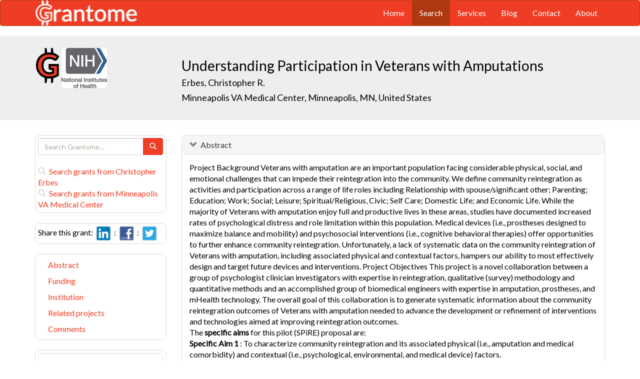

--- FILE ---
content_type: text/html; charset=UTF-8
request_url: https://grantome.com/grant/NIH/I21-RX002034-02
body_size: 8653
content:
<!DOCTYPE html> 
<html lang="en">
  <head prefix="og: http://ogp.me/ns#">
    <title>
Understanding Participation in Veterans with Amputations - Christopher Erbes
 
    </title>
    <meta charset="utf-8">
    <meta http-equiv="X-UA-Compatible" content="IE=edge">
    <meta name="viewport" content="width=device-width, initial-scale=1.0">
    <script type="application/ld+json">
    {
      "@context": "https://schema.org",
      "@type": "Article",
      "mainEntityOfPage": {
        "@type": "WebPage",
        "@id": "https://grantome.com/grant/NIH/I21-RX002034-02"
      },
      "author": {"@type": "Person", "name": "Erbes, Christopher"},
      "headline": "Understanding Participation in Veterans with Amputations",
      "description": "Project Background Veterans with amputation are an important population facing considerable physical, social, and emotional challenges that can impede their rei...",
      "image": ["https://grantome.com/images/funders/NIH.png"],
      "datePublished": "2016-11-01",
      "url": "https://grantome.com/grant/NIH/I21-RX002034-02",
      "publisher": {
        "@type": "Organization",
        "name": "NIH",
        "logo": {
          "@type": "ImageObject",
          "url": "https://grantome.com/images/funders/NIH.png"
        }
      }
    }
    </script>
    <meta name="citation_author" content="Erbes, Christopher" />
    <meta name="DC.Contributor" content="Erbes, Christopher" />
    <meta name="og:author" content="Erbes, Christopher" />
    <meta name="title" content="Understanding Participation in Veterans with Amputations - Christopher Erbes" />
    <meta name="description" content="Project Background Veterans with amputation are an important population facing considerable physical, social, and emotional challenges that can impede their rei..." />
    <meta name="keywords" content="NIH,I21,9172211,I21RX002034,RX002034,5I21RX002034-02,I21-RX002034-02" />
    <meta name="citation_title" content="Understanding Participation in Veterans with Amputations" />
    <meta name="DC.Title" content="Understanding Participation in Veterans with Amputations" />
    <meta property="article:publisher" content="https://www.facebook.com/Grantome" />
    <meta property="fb:admins" content="100007086546787" />
    <meta property="og:url" content="https://grantome.com/grant/NIH/I21-RX002034-02" />
    <meta property="og:site_name" content="Grantome" />
    <meta property="og:title" content="Understanding Participation in Veterans with Amputations" />
    <meta property="og:description" content="Project Background Veterans with amputation are an important population facing considerable physical, social, and emotional challenges that can impede their reintegration into the community. We define..." />
    <meta property="og:image" content="https://grantome.com/images/funders/NIH.png" />
    <meta name="twitter:card" content="summary">
    <meta name="twitter:url" content="https://grantome.com/grant/NIH/I21-RX002034-02">
    <meta name="twitter:domain" content="grantome.com">
    <meta name="twitter:site" content="@Grantome">
    <meta name="twitter:creator" content="NIH">
    <meta name="twitter:title" content="Understanding Participation in Veterans with Amputations">
    <meta name="twitter:description" content="Project Background Veterans with amputation are an important population facing considerable physical, social, and emotional challenges that can impede their rei...">
    <meta name="twitter:image" content="https://grantome.com/images/funders/NIH.png">

    <link rel="icon" href="/favicon.ico" type="image/x-icon">
    <link rel="apple-touch-icon" href="/images/logo-g.png">
    <link rel="apple-touch-startup-image" href="/images/logo-g.png">
    <link type="application/opensearchdescription+xml" rel="search" href="/misc/osdd.xml">
    <link rel="stylesheet" type="text/css" href="https://stackpath.bootstrapcdn.com/bootstrap/3.4.1/css/bootstrap.min.css" integrity="sha384-HSMxcRTRxnN+Bdg0JdbxYKrThecOKuH5zCYotlSAcp1+c8xmyTe9GYg1l9a69psu" crossorigin="anonymous">
    <link rel="stylesheet" type="text/css" href="//fonts.googleapis.com/css?family=Lato&display=swap">
    <link rel="stylesheet" type="text/css" href="/css/grantome.css">
    <script>
      (function(i,s,o,g,r,a,m){i['GoogleAnalyticsObject']=r;i[r]=i[r]||function(){
      (i[r].q=i[r].q||[]).push(arguments)},i[r].l=1*new Date();a=s.createElement(o),
      m=s.getElementsByTagName(o)[0];a.async=1;a.src=g;m.parentNode.insertBefore(a,m)
      })(window,document,'script','//www.google-analytics.com/analytics.js','ga');
    
      ga('create', 'UA-47544600-1', 'grantome.com');
      ga('require', 'displayfeatures');
      ga('send', 'pageview');

    </script>
  </head>
  <body data-spy="scroll" data-target="#sidenavbar-spy" data-offset="20">
    <!-- Static navbar -->
    <div class="navbar navbar-default" role="navigation">
      <div class="container"> 
        <div class="navbar-header">
          <button type="button" class="navbar-toggle" data-toggle="collapse" data-target=".navbar-collapse">
            <span class="sr-only">Toggle navigation</span>
            <span class="icon-bar"></span>
            <span class="icon-bar"></span>
            <span class="icon-bar"></span>
          </button>
         <a href="https://grantome.com"><img class="brand" alt="Grantome" style="height: 50px;" src="/images/logo-white.png"></a>
        </div>
        <div class="navbar-collapse collapse">
          <ul class="nav navbar-nav navbar-right">
            <li>&nbsp;&nbsp;&nbsp;</li>
            <li ><a href="https://grantome.com">Home</a></li>
            <li class="active"><a href="https://grantome.com/search">Search</a></li>
            <li ><a href="https://grantome.com/services">Services</a></li>
            <li ><a href="https://grantome.com/blog">Blog</a></li>
            <li ><a href="https://grantome.com/contact">Contact</a></li>
            <li ><a href="https://grantome.com/about">About</a></li>
          </ul>
        </div>
      </div>
    </div> 
    <div class="jumbotron">
      <div class="container" id="masthead" role="banner">
        <div class="row">
            <div class="col-md-3 hidden-mobile">
              <a href="/"><img class="glogo" alt="G" src="/images/logo-g.png"></a>
              <a href="http://www.nih.gov/"><img alt="G" class="img-rounded" style="max-height: 80px; max-width: 40%;" src="https://grantome.com/images/funders/NIH.png"></a>
            </div>
            <div class="col-md-9 col-title">
              <h1>
                Understanding Participation in Veterans with Amputations
                <small><br>
                <a href="http://www.ncbi.nlm.nih.gov/pubmed?term=Erbes+CR%5BAuthor%5D" title="Link to Erbes's Pubmed publication list...">Erbes, Christopher R.</a> &nbsp;&nbsp;
                <br><a href="http://www.minneapolis.va.gov/" title="Link to Minneapolis VA Medical Center website...">Minneapolis VA Medical Center, Minneapolis, MN, United States</a>
                </small>
              </h1>
            </div>
 
        </div>
      </div>
    </div>

    <!-- container -->
    <div class="container">
            <div class="row">
        <div class="col-md-3 hidden-print" id="col-sidebar">
          <div class="sidebar hidden-print" role="complementary" id="panel-sidebar">
                  <div class="sidenavbar" role="complementary" id="sidebar-search">
            <form class="form" id="search" role="search" action="/search" method="GET">
              <div class="input-group">
                <input type="text" class="form-control" name="q" placeholder="Search Grantome..." onkeydown="if (event.keyCode == 13) { this.form.submit(); return false; }">
                <span class="input-group-btn">
                  <button type="submit" class="btn btn-primary"><span id="chart-glyphicon" class="glyphicon glyphicon-search" title=""></span></button>
                </span>
              </div>
            </form>
            <br>
            <a href="/search?q=@author  Christopher Erbes" title="Search Christopher Erbes in Grantome..."><span class="glyphicon glyphicon-search"></span>&nbsp; Search grants from Christopher Erbes</a>
            <br>
            <a href="/search?q=@institution  Minneapolis VA Medical Center" title="Search Minneapolis VA Medical Center in Grantome..."><span class="glyphicon glyphicon-search"></span>&nbsp; Search  grants from Minneapolis VA Medical Center</a>
          </div>

<div class="sidenavbar" role="complementary" id="sidebar-share">
            Share this grant:&nbsp;
            <a class="social-share" href="http://www.linkedin.com/shareArticle?mini=true&url=https://grantome.com/grant/NIH/I21-RX002034-02&title=Understanding+Participation+in+Veterans+with+Amputations&source=Grantome&summar
y=%3Cp%3EProject+Background+Veterans+with+amputation+are+an+important+population+facing+considerable+physical%2C+social%2C+and+emotional+challenges+that+can+impede+their+reintegration+into+the+community.+We+define+community+reintegration+as+activities..." target="_blank" title="Share on LinkedIn..."><img alt="LinkedIn" src="/images/soc/linked
in.png"/></a>&nbsp;&nbsp;:&nbsp;
            <a class="social-share" href="http://www.facebook.com/sharer.php?u=https://grantome.com/grant/NIH/I21-RX002034-02&t=Understanding+Participation+in+Veterans+with+Amputations" target="_blank" title="Share on Facebook..."><img alt="Facebook" src="/images/soc/facebook.png"></a>&nbsp;&nbsp;:&nbsp;
            <a class="social-share" href="http://twitter.com/share?url=https://grantome.com/grant/NIH/I21-RX002034-02&text=Understanding+Participation+in+Veterans+with+Amputations" target="_blank" title="Share on Twitter..."><img alt="Twitter" src="/images/soc/twitter.png"></a>
          </div>
<div class="sidenavbar hidden-xs" role="complementary" id="sidenavbar-spy">
            <ul class="nav nav-list" id="ul-sidebar">
              <li><a href="#panel-abstract">Abstract</a></li>
              <li><a href="#panel-funding">Funding</a></li>
              <li><a href="#panel-institution">Institution</a></li>
              <li><a href="#panel-related">Related projects</a></li>
              <li><a href="#panel-comment">Comments</a></li>
            </ul>
          </div>
<div class="sidenavbar hidden-xs" role="complementary" id="sidebar-blog">
            <div class="panel panel-heading"><h3 class="panel-title">&nbsp;Recent in Grantomics:</h3></div>
            <ul class="nav sidenav">
              <li><a href="https://grantome.com/blog/rise-fall-dominant-few" title="The Rise and Fall of the Dominant Few: How R01 Success Rates Change over Time for the most Competitive Institutions"><b>Ohio State University</b> vs. funders. Who wins? <b>Read more...</b></a></li>
              <li><a href="https://grantome.com/blog/research-decreasing-for-keywords" title="Research Dollars are Decreasing for the Most Funded Keywords? Trends in R01 Funding of Various Cancer-Related Cellular Signaling Pathways">How should you pick the next fundable research topic? <b>Read more...</b></a></li>
            </ul>
          </div>
<div class="sidenavbar hidden-xs" role="complementary" id="sidebar-recent-view">
            <div class="panel panel-heading"><h3 class="panel-title">&nbsp;Recently viewed grants:</h3></div>
            <ul class="nav sidenav">
                  <li><a href="https://grantome.com/grant/NIH/R01-AG064420-01" title="Koutakis (2019) The Role of microRNA-210 in regulating oxidative stress in patients with peripheral artery disease, Florida State University">The Role of microRNA-210 in regulating oxidative stress in patients with peripheral artery disease</a></li>
                  <li><a href="https://grantome.com/grant/NIH/R01-HD042706-08" title="Downs (2010) Morphogenesis of the chorio-allantoic placenta II: The Allantoic Core Domain, University of Wisconsin Madison">Morphogenesis of the chorio-allantoic placenta II: The Allantoic Core Domain</a></li>
                  <li><a href="https://grantome.com/grant/NIH/R01-HD016842-18" title="Zeleznik (2003) Regulation of the Corpus Luteum, University of Pittsburgh">Regulation of the Corpus Luteum</a></li>
                  <li><a href="https://grantome.com/grant/NIH/R29-MH051113-04" title="Downey (1996) Social Cognitive Mediators of Dating Violence, Columbia University (N.Y.)">Social Cognitive Mediators of Dating Violence</a></li>
                  <li><a href="https://grantome.com/grant/NSF/IIA-8701229" title="Ward (1987) U.S.-Hungary Research on Radionuclide Transport from Fallout, Colorado State University">U.S.-Hungary Research on Radionuclide Transport from Fallout</a></li>
               </ul>
          </div>
              <div class="sidenavbar hidden-xs" role="complementary" id="sidebar-recent-added">
            <div class="panel panel-heading"><h3 class="panel-title">&nbsp;Recently added grants:</h3></div>
            <ul class="nav sidenav">
                  <li><a href="https://grantome.com/grant/NIH/R01-DA047265-03" title="Briand (2021) Examining Mechanisms Underlying Drug-Associated Memory Erasure by Zeta-Inhibitory Peptide, Temple University">Examining Mechanisms Underlying Drug-Associated Memory Erasure by Zeta-Inhibitory Peptide</a></li>
                  <li><a href="https://grantome.com/grant/NIH/P30-CA077598-23-5383" title="Ondrey (2021) Carcinogenesis and Chemoprevention, University of Minnesota Twin Cities">Carcinogenesis and Chemoprevention</a></li>
                  <li><a href="https://grantome.com/grant/NIH/R01-DC004274-21" title="Von Gersdorff (2021) Preservation of timing in plastic auditory pathways, Oregon Health and Science University">Preservation of timing in plastic auditory pathways</a></li>
                  <li><a href="https://grantome.com/grant/NIH/P30-CA077598-23-5384" title="McCarthy (2021) Cellular Mechanisms, University of Minnesota Twin Cities">Cellular Mechanisms</a></li>
                  <li><a href="https://grantome.com/grant/NIH/P30-CA077598-23-5385" title="Bielinsky (2021) Genetic Mechanisms, University of Minnesota Twin Cities">Genetic Mechanisms</a></li>
               </ul>
          </div>
  

          </div>
        </div>
        <div class="col-md-9" id="col-main">
          <!-- Content -->


      <div id="panel-abstract" class="panel panel-default collapse in">
          <div class="panel-heading">
            <h3 class="panel-title">&nbsp;
              <a id="panel-abstract-a" class="panel-toggle" data-toggle="collapse" data-parent="#panel-abstract" href="#panel-abstract-body">Abstract</a><div class="clearfix"></div>

            </h3>
          </div>
          <div id="panel-abstract-body" class="panel-body collapse in">
            <div id="panel-abstract-notification"></div>

<p>Project Background Veterans with amputation are an important population facing considerable physical, social, and emotional challenges that can impede their reintegration into the community. We define community reintegration as activities and participation across a range of life roles including Relationship with spouse/significant other; Parenting; Education; Work; Social; Leisure; Spiritual/Religious, Civic; Self Care; Domestic Life; and Economic Life. While the majority of Veterans with amputation enjoy full and productive lives in these areas, studies have documented increased rates of psychological distress and role limitation within this population. Medical devices (i.e., prostheses designed to maximize balance and mobility) and psychosocial interventions (i.e., cognitive behavioral therapies) offer opportunities to further enhance community reintegration. Unfortunately, a lack of systematic data on the community reintegration of Veterans with amputation, including associated physical and contextual factors, hampers our ability to most effectively design and target future devices and interventions. Project Objectives This project is a novel collaboration between a group of psychologist clinician investigators with expertise in reintegration, qualitative (survey) methodology and quantitative methods and an accomplished group of biomedical engineers with expertise in amputation, prostheses, and mHealth technology. The overall goal of this collaboration is to generate systematic information about the community reintegration outcomes of Veterans with amputation needed to advance the development or refinement of interventions and technologies aimed at improving reintegration outcomes. <br>
The <b>specific aims </b> for this pilot (SPiRE) proposal are: <br>
 <b>Specific Aim 1</b> : To characterize community reintegration and its associated physical (i.e., amputation and medical comorbidity) and contextual (i.e., psychological, environmental, and medical device) factors. <br>
 <b>Specific Aim 2</b> : To obtain a deeper understanding of Veterans' experience of community reintegration and discover potential barriers and facilitators of community reintegration among Veterans with amputation. Project Methods This is a mixed-methods investigation of Veterans with major lower limb amputation who have received services from the Minneapolis VA Regional Amputation Center (RAC). <br>
 <b>Aim 1 </b> will utilize a mailed survey of 425 Veterans with amputation identified through a RAC database. The survey will assess community reintegration with validated measures of social and community participation that are normed within disability and general population samples. It will also include important correlates of reintegration including measures of psychological (e.g., depression, anxiety, body image), physical (e.g., prosthetic use, pain) and environmental (e.g., social support) factors related to reintegration. Multiple linear regression analyses will be used to examine the independent contribution of each variable over and above demographic factors. <br>
 <b>Aim 2 </b> will be addressed using data from qualitative interviews with a subset of Veterans (n=24) with varying levels of community reintegration stratified by service era. In-depth interviews will explore Veterans' perspectives on reintegration; aids and supports; perceived barriers and facilitators; perceived needs for medical and psychosocial services; and interest in and use of medical technologies related to reintegration. A rapid turn- around qualitative analytic approach will be used to extrac and summarize key themes. Results will be used to inform the development of new technological (e.g., prostheses, mHealth applications) and psychosocial interventions aimed at supporting and enhancing Veteran community reintegration.</p>
<h4>Public Health Relevance</h4>
<p>Veterans with amputations are a growing and important group within the Department of Veteran Affairs with special needs and challenges. Veterans suffer from amputations from traumatic causes, such as combat, but even more so from vascular disease such as diabetes. This project is designed to evaluate how well Veterans who suffer from amputation are reintegrating into their roles with family, friends, communities, and the workplace. It will use surveys and interviews to learn from Veterans who have lower limb amputations. The information from the study will help investigators to design new medical devices (such as wheel chairs and prosthetic limbs), mHealth programs (such as smart phone apps), and psychological treatments (such as group or individual psychotherapies) to aid Veterans who have amputations in maximizing their quality of life and participation in their families and communities.</p>
</div>
</div> 


      <div id="panel-funding" class="panel panel-default collapse in">
          <div class="panel-heading">
            <h3 class="panel-title">&nbsp;
              <a id="panel-funding-a" class="panel-toggle" data-toggle="collapse" data-parent="#panel-funding" href="#panel-funding-body">Funding Agency</a><div class="clearfix"></div>

            </h3>
          </div>
          <div id="panel-funding-body" class="panel-body collapse in">
            <div id="panel-funding-notification"></div>


  <div class="row center-block">
    <div class="col-sm-6">
      <dl class="dl-horizontal">

      <dt>Agency</dt><dd title="NIH is the largest source of funding for medical research in the world, created to seek fundamental knowledge about the nature and behavior of living systems and the application of that knowledge to enhance health, lengthen life, and reduce illness and disability."><a href="http://www.nih.gov/">National Institute of Health (NIH)</a></dd>
      <dt>Institute</dt><dd title=""><a title="" href="http://www.va.gov/">Veterans Affairs (VA)</a></dd>
      <dt>Type</dt><dd title=""><a href="">Veterans Administration (I21)</a> <div class="hidden-print hidden-sm hidden-mobile pull-right"><a href="/search?q=%40type++I21" title="Search I21 on Grantome..."><span    class="glyphicon glyphicon-search"></span></a></div></dd>
      <dt>Project #</dt><dd>5I21RX002034-02 <div class="hidden-print hidden-sm hidden-mobile pull-right"><a href="/search?q=5I21RX002034-02" title="Search 5I21RX002034-02 on Grantome..."><span    class="glyphicon glyphicon-search"></span></a></div></dd>
      <dt>Application #</dt><dd>9172211</dd>
      <dt>Study Section</dt><dd>Rehabilitation Research and Development SPiRE Program (RRDS) <div class="hidden-print hidden-sm hidden-mobile pull-right"><a href="/search?q=%40section+%27Rehabilitation+Research+and+Development+SPiRE+Program+%28RRDS%29%27" title="Search Rehabilitation Research and Development SPiRE Program (RRDS) on Grantome..."><span    class="glyphicon glyphicon-search"></span></a></div></dd>
    </dl>
  </div>
  <div class="col-sm-6">
    <dl class="dl-horizontal">

      <dt>Project Start</dt><dd>2015-11-01</dd>
      <dt>Project End</dt><dd>2017-10-31</dd>
      <dt>Budget Start</dt><dd>2016-11-01</dd>
      <dt>Budget End</dt><dd>2017-10-31</dd>
      <dt>Support Year</dt><dd>2</dd>
      <dt>Fiscal Year</dt><dd>2017</dd>
      <dt>Total Cost</dt><dd></dd>
      <dt>Indirect Cost</dt><dd></dd>
    </dl>
  </div>
  </div>

</div>
</div> 


      <div id="panel-institution" class="panel panel-default collapse in">
          <div class="panel-heading">
            <h3 class="panel-title">&nbsp;
              <a id="panel-institution-a" class="panel-toggle" data-toggle="collapse" data-parent="#panel-institution" href="#panel-institution-body">Institution</a><div class="clearfix"></div>

            </h3>
          </div>
          <div id="panel-institution-body" class="panel-body collapse in">
            <div id="panel-institution-notification"></div>


  <div class="row center-block">
    <div class="col-sm-6">
      <dl class="dl-horizontal">

      <dt>Name</dt><dd><a href="http://www.minneapolis.va.gov/" title="Link to Minneapolis VA Medical Center website...">Minneapolis VA Medical Center</a> <div class="hidden-print hidden-sm hidden-mobile pull-right"><a href="/search?q=%40institution++Minneapolis+VA+Medical+Center" title="Search Minneapolis VA Medical Center on Grantome..."><span    class="glyphicon glyphicon-search"></span></a></div></dd>
      <dt>Department</dt><dd></dd>
      <dt>Type</dt><dd></dd>
      <dt>DUNS #</dt><dd>071774624</dd>
    </dl>
  </div>
  <div class="col-sm-6">
    <dl class="dl-horizontal">

      <dt>City</dt><dd>Minneapolis</dd>
      <dt>State</dt><dd>MN</dd>
      <dt>Country</dt><dd>United States</dd>
      <dt>Zip Code</dt><dd><a href="https://www.google.com/maps/preview#!q=55417">55417</a></dd>
    </dl>
  </div>
  </div>

</div>
</div> 



      <div id="panel-related" class="panel panel-default collapse in">
          <div class="panel-heading">
            <h3 class="panel-title">&nbsp;
              <a id="panel-related-a" class="panel-toggle" data-toggle="collapse" data-parent="#panel-related" href="#panel-related-body">Related projects</a><div class="clearfix"></div>

            </h3>
          </div>
          <div id="panel-related-body" class="panel-body collapse in">
            <div id="panel-related-notification"></div>

<table cellpadding="0" cellspacing="0" border="0" class="table table-hover table-condensed" id="table-related" width="100%">
  <thead>
    <tr>
      <th width="15%"></th>
      <th width="75%"></th>
      <th width="10%"></th>
    </tr>
  </thead>
  <tbody>
      <tr>
        <td>NIH 2017<br>I21 VA</td>
<td><a href="https://grantome.com/grant/NIH/I21-RX002034-02">Understanding Participation in Veterans with Amputations</a><br><small>Erbes, Christopher R. / Minneapolis VA Medical Center</small></td>
<td></td>

    </tr>
      <tr>
        <td>NIH 2016<br>I21 VA</td>
<td><a href="https://grantome.com/grant/NIH/I21-RX002034-01">Understanding Participation in Veterans with Amputations</a><br><small>Erbes, Christopher R. / Minneapolis VA Medical Center</small></td>
<td></td>

    </tr>
    </tbody>
</table>


</div>
</div> 



<a id="comment"></a>
      <div id="panel-comment" class="panel panel-default collapse in">
          <div class="panel-heading">
            <h3 class="panel-title">&nbsp;
              <a id="panel-comment-a" class="panel-toggle" data-toggle="collapse" data-parent="#panel-comment" href="#panel-comment-body">Comments</a><div class="clearfix"></div>

            </h3>
          </div>
          <div id="panel-comment-body" class="panel-body collapse in">
            <div id="panel-comment-notification"></div>

    <a href="#panel-comment-body" class="btn btn-comment btn-lg btn-block" onClick="$('#panel-comment-body').load('https://grantome.com/grant/NIH/I21-RX002034-02/comment');"><span class="glyphicon glyphicon-comment"></span>&nbsp;&nbsp;Be the first to comment on Christopher Erbes's grant</a>

</div>
</div> 


          <!-- ./ content -->
        </div>
      </div>
    </div>
    <!-- ./ container -->
<div class="navbar navbar-fixed-bottom hidden-print" id="share-bottom">
  <div class="container">
    <div class="row">
      <div class="col-md-offset-3 col-md-9 col-main footer-social" id="footer-social">

        <div class="row">
          <div class="col-sm-6">
            Share this grant:&nbsp;
            <a class="social-share" href="http://www.linkedin.com/shareArticle?mini=true&url=https://grantome.com/grant/NIH/I21-RX002034-02&title=Understanding+Participation+in+Veterans+with+Amputations&source=Grantome&summary=%3Cp%3EProject+Background+Veterans+with+amputation+are+an+important+population+facing+considerable+physical%2C+social%2C+and+emotional+challenges+that+can+impede+their+reintegration+into+the+community.+We+define+community+reintegration+as+activities..." target="_blank" title="Share on LinkedIn..."><img alt="LinkedIn" src="/images/soc/linkedin.png"/></a>&nbsp;&nbsp;:&nbsp;
            <a class="social-share" href="http://www.facebook.com/sharer.php?u=https://grantome.com/grant/NIH/I21-RX002034-02&t=Understanding+Participation+in+Veterans+with+Amputations" target="_blank" title="Share on Facebook..."><img alt="Facebook" src="/images/soc/facebook.png"></a>&nbsp;&nbsp;:&nbsp;
            <a class="social-share" href="http://twitter.com/share?url=https://grantome.com/grant/NIH/I21-RX002034-02&text=Understanding+Participation+in+Veterans+with+Amputations" target="_blank" title="Share on Twitter..."><img alt="Twitter" src="/images/soc/twitter.png"></a>
          </div>

          <div class="col-sm-6">
            <form class="form" id="footer-search" role="search" action="/search" method="GET">
              <div class="input-group input-group-sm">
                <span class="input-group-btn">
                  <button type="submit" class="btn btn-primary">Search&nbsp;</button>
                </span>
                <input type="text" class="form-control" name="q" placeholder="Search Grantome..." onkeydown="if (event.keyCode == 13) { this.form.submit(); return false; }" value="">
              </div>
            </form>
          </div>
        </div>

      </div>
    </div>
  </div>
</div>

  <footer>
    <div id="footer">
      <div class="container">
        <hr>
        <div class="row">
          <div class="col-sm-6">
            <p class="text-muted credit">&copy; 2015 Grantome :  
              <a href="https://grantome.com/about/privacy">Privacy policy</a>&nbsp;:
              <a href="https://grantome.com/about/terms">Terms & Conditions</a>&nbsp;
            </p>
          </div>
           <div class="col-sm-6 hidden-print">
            <p class="text-muted text-right">Follow us on: 
              <a class="social" href="https://www.facebook.com/Grantome" target="_blank" title="Like us on Facebook ..."><img alt="Facebook" src="/images/soc/facebook.png"></a>&nbsp;:
              <a class="social" href="https://twitter.com/Grantome" target="_blank" title="Follow us on Twitter ..."><img alt="Twitter" src="/images/soc/twitter.png"/></a>&nbsp;:
              <a class="social" href="mailto:info@grantome.com" title="E-mail us..."><img alt="E-mail us" src="/images/soc/email.png"></a>
            </p>
          </div>

        </div>
      </div>
    </div>
  </footer>
    <script src="https://code.jquery.com/jquery-1.12.4.min.js" integrity="sha384-nvAa0+6Qg9clwYCGGPpDQLVpLNn0fRaROjHqs13t4Ggj3Ez50XnGQqc/r8MhnRDZ" crossorigin="anonymous"></script>
    <script src="https://stackpath.bootstrapcdn.com/bootstrap/3.4.1/js/bootstrap.min.js" integrity="sha384-aJ21OjlMXNL5UyIl/XNwTMqvzeRMZH2w8c5cRVpzpU8Y5bApTppSuUkhZXN0VxHd" crossorigin="anonymous"></script>
        <script type="text/javascript">

$(window).scroll(function () {
  if ($('#footer-social').length) {
    if ($(this).scrollTop() > 1000 || $(this).scrollTop() + $(this).height() >= $(document).height()) {
      $('#footer-social').show();
    } else {
      $('#footer-social').hide();
    }
  }
});

        </script>
  </body>
</html>
